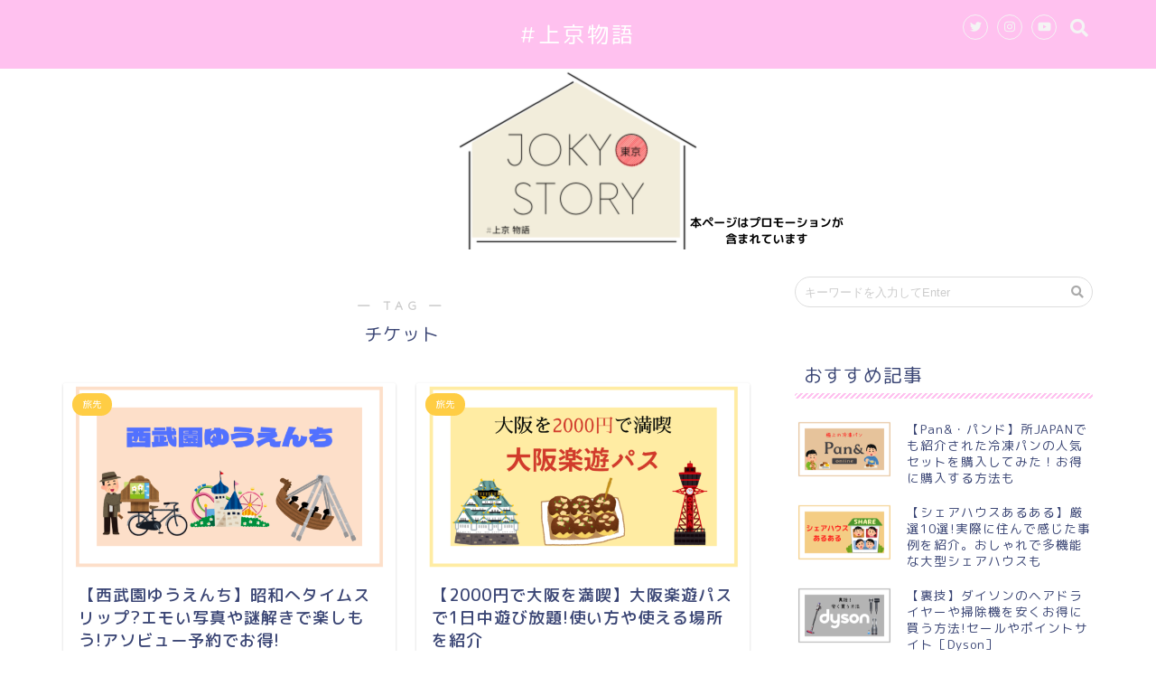

--- FILE ---
content_type: text/html; charset=UTF-8
request_url: https://jokyostory.com/tag/%E3%83%81%E3%82%B1%E3%83%83%E3%83%88
body_size: 17355
content:
<!DOCTYPE html>
<html lang="ja">
<head prefix="og: http://ogp.me/ns# fb: http://ogp.me/ns/fb# article: http://ogp.me/ns/article#">
<meta charset="utf-8">
<meta http-equiv="X-UA-Compatible" content="IE=edge">
<meta name="viewport" content="width=device-width, initial-scale=1">
<!-- ここからOGP -->
<meta property="og:type" content="blog">
<meta property="og:title" content="チケットタグの記事一覧｜#上京物語">
<meta property="og:url" content="https://jokyostory.com/tag/%e3%81%8a%e5%87%ba%e3%81%8b%e3%81%91">
<meta property="og:image" content="https://jokyostory.com/wp-content/uploads/2022/04/IMG-7589.jpg">
<meta property="og:site_name" content="#上京物語">
<meta property="fb:admins" content="">
<meta name="twitter:card" content="summary_large_image">
<meta name="twitter:site" content="@jokyostory">
<!-- ここまでOGP --> 


		<!-- All in One SEO 4.9.3 - aioseo.com -->
		<title>チケット | #上京物語</title>
	<meta name="robots" content="max-image-preview:large" />
	<link rel="canonical" href="https://jokyostory.com/tag/%e3%83%81%e3%82%b1%e3%83%83%e3%83%88" />
	<meta name="generator" content="All in One SEO (AIOSEO) 4.9.3" />
		<script type="application/ld+json" class="aioseo-schema">
			{"@context":"https:\/\/schema.org","@graph":[{"@type":"BreadcrumbList","@id":"https:\/\/jokyostory.com\/tag\/%E3%83%81%E3%82%B1%E3%83%83%E3%83%88#breadcrumblist","itemListElement":[{"@type":"ListItem","@id":"https:\/\/jokyostory.com#listItem","position":1,"name":"\u30db\u30fc\u30e0","item":"https:\/\/jokyostory.com","nextItem":{"@type":"ListItem","@id":"https:\/\/jokyostory.com\/tag\/%e3%83%81%e3%82%b1%e3%83%83%e3%83%88#listItem","name":"\u30c1\u30b1\u30c3\u30c8"}},{"@type":"ListItem","@id":"https:\/\/jokyostory.com\/tag\/%e3%83%81%e3%82%b1%e3%83%83%e3%83%88#listItem","position":2,"name":"\u30c1\u30b1\u30c3\u30c8","previousItem":{"@type":"ListItem","@id":"https:\/\/jokyostory.com#listItem","name":"\u30db\u30fc\u30e0"}}]},{"@type":"CollectionPage","@id":"https:\/\/jokyostory.com\/tag\/%E3%83%81%E3%82%B1%E3%83%83%E3%83%88#collectionpage","url":"https:\/\/jokyostory.com\/tag\/%E3%83%81%E3%82%B1%E3%83%83%E3%83%88","name":"\u30c1\u30b1\u30c3\u30c8 | #\u4e0a\u4eac\u7269\u8a9e","inLanguage":"ja","isPartOf":{"@id":"https:\/\/jokyostory.com\/#website"},"breadcrumb":{"@id":"https:\/\/jokyostory.com\/tag\/%E3%83%81%E3%82%B1%E3%83%83%E3%83%88#breadcrumblist"}},{"@type":"Organization","@id":"https:\/\/jokyostory.com\/#organization","name":"jokyostory","description":"\u6771\u4eac\u3067\u8ce2\u3044LIFESTYLE","url":"https:\/\/jokyostory.com\/","logo":{"@type":"ImageObject","url":"https:\/\/jokyostory.com\/wp-content\/uploads\/2020\/01\/jokyostorylogo.png","@id":"https:\/\/jokyostory.com\/tag\/%E3%83%81%E3%82%B1%E3%83%83%E3%83%88\/#organizationLogo","width":500,"height":500},"image":{"@id":"https:\/\/jokyostory.com\/tag\/%E3%83%81%E3%82%B1%E3%83%83%E3%83%88\/#organizationLogo"},"sameAs":["https:\/\/twitter.com\/jokyostory","https:\/\/www.instagram.com\/jokyostory\/"]},{"@type":"WebSite","@id":"https:\/\/jokyostory.com\/#website","url":"https:\/\/jokyostory.com\/","name":"#\u4e0a\u4eac\u7269\u8a9e","description":"\u6771\u4eac\u3067\u8ce2\u3044LIFESTYLE","inLanguage":"ja","publisher":{"@id":"https:\/\/jokyostory.com\/#organization"}}]}
		</script>
		<!-- All in One SEO -->

<link rel='dns-prefetch' href='//ajax.googleapis.com' />
<link rel='dns-prefetch' href='//cdnjs.cloudflare.com' />
<link rel='dns-prefetch' href='//use.fontawesome.com' />
<link rel="alternate" type="application/rss+xml" title="#上京物語 &raquo; フィード" href="https://jokyostory.com/feed" />
<link rel="alternate" type="application/rss+xml" title="#上京物語 &raquo; コメントフィード" href="https://jokyostory.com/comments/feed" />
<script type="text/javascript" id="wpp-js" src="https://jokyostory.com/wp-content/plugins/wordpress-popular-posts/assets/js/wpp.min.js?ver=7.3.6" data-sampling="0" data-sampling-rate="100" data-api-url="https://jokyostory.com/wp-json/wordpress-popular-posts" data-post-id="0" data-token="253760d8fb" data-lang="0" data-debug="0"></script>
<link rel="alternate" type="application/rss+xml" title="#上京物語 &raquo; チケット タグのフィード" href="https://jokyostory.com/tag/%e3%83%81%e3%82%b1%e3%83%83%e3%83%88/feed" />
<script type="text/javascript">
/* <![CDATA[ */
window._wpemojiSettings = {"baseUrl":"https:\/\/s.w.org\/images\/core\/emoji\/15.0.3\/72x72\/","ext":".png","svgUrl":"https:\/\/s.w.org\/images\/core\/emoji\/15.0.3\/svg\/","svgExt":".svg","source":{"concatemoji":"https:\/\/jokyostory.com\/wp-includes\/js\/wp-emoji-release.min.js?ver=6.6.2"}};
/*! This file is auto-generated */
!function(i,n){var o,s,e;function c(e){try{var t={supportTests:e,timestamp:(new Date).valueOf()};sessionStorage.setItem(o,JSON.stringify(t))}catch(e){}}function p(e,t,n){e.clearRect(0,0,e.canvas.width,e.canvas.height),e.fillText(t,0,0);var t=new Uint32Array(e.getImageData(0,0,e.canvas.width,e.canvas.height).data),r=(e.clearRect(0,0,e.canvas.width,e.canvas.height),e.fillText(n,0,0),new Uint32Array(e.getImageData(0,0,e.canvas.width,e.canvas.height).data));return t.every(function(e,t){return e===r[t]})}function u(e,t,n){switch(t){case"flag":return n(e,"\ud83c\udff3\ufe0f\u200d\u26a7\ufe0f","\ud83c\udff3\ufe0f\u200b\u26a7\ufe0f")?!1:!n(e,"\ud83c\uddfa\ud83c\uddf3","\ud83c\uddfa\u200b\ud83c\uddf3")&&!n(e,"\ud83c\udff4\udb40\udc67\udb40\udc62\udb40\udc65\udb40\udc6e\udb40\udc67\udb40\udc7f","\ud83c\udff4\u200b\udb40\udc67\u200b\udb40\udc62\u200b\udb40\udc65\u200b\udb40\udc6e\u200b\udb40\udc67\u200b\udb40\udc7f");case"emoji":return!n(e,"\ud83d\udc26\u200d\u2b1b","\ud83d\udc26\u200b\u2b1b")}return!1}function f(e,t,n){var r="undefined"!=typeof WorkerGlobalScope&&self instanceof WorkerGlobalScope?new OffscreenCanvas(300,150):i.createElement("canvas"),a=r.getContext("2d",{willReadFrequently:!0}),o=(a.textBaseline="top",a.font="600 32px Arial",{});return e.forEach(function(e){o[e]=t(a,e,n)}),o}function t(e){var t=i.createElement("script");t.src=e,t.defer=!0,i.head.appendChild(t)}"undefined"!=typeof Promise&&(o="wpEmojiSettingsSupports",s=["flag","emoji"],n.supports={everything:!0,everythingExceptFlag:!0},e=new Promise(function(e){i.addEventListener("DOMContentLoaded",e,{once:!0})}),new Promise(function(t){var n=function(){try{var e=JSON.parse(sessionStorage.getItem(o));if("object"==typeof e&&"number"==typeof e.timestamp&&(new Date).valueOf()<e.timestamp+604800&&"object"==typeof e.supportTests)return e.supportTests}catch(e){}return null}();if(!n){if("undefined"!=typeof Worker&&"undefined"!=typeof OffscreenCanvas&&"undefined"!=typeof URL&&URL.createObjectURL&&"undefined"!=typeof Blob)try{var e="postMessage("+f.toString()+"("+[JSON.stringify(s),u.toString(),p.toString()].join(",")+"));",r=new Blob([e],{type:"text/javascript"}),a=new Worker(URL.createObjectURL(r),{name:"wpTestEmojiSupports"});return void(a.onmessage=function(e){c(n=e.data),a.terminate(),t(n)})}catch(e){}c(n=f(s,u,p))}t(n)}).then(function(e){for(var t in e)n.supports[t]=e[t],n.supports.everything=n.supports.everything&&n.supports[t],"flag"!==t&&(n.supports.everythingExceptFlag=n.supports.everythingExceptFlag&&n.supports[t]);n.supports.everythingExceptFlag=n.supports.everythingExceptFlag&&!n.supports.flag,n.DOMReady=!1,n.readyCallback=function(){n.DOMReady=!0}}).then(function(){return e}).then(function(){var e;n.supports.everything||(n.readyCallback(),(e=n.source||{}).concatemoji?t(e.concatemoji):e.wpemoji&&e.twemoji&&(t(e.twemoji),t(e.wpemoji)))}))}((window,document),window._wpemojiSettings);
/* ]]> */
</script>
<style id='wp-emoji-styles-inline-css' type='text/css'>

	img.wp-smiley, img.emoji {
		display: inline !important;
		border: none !important;
		box-shadow: none !important;
		height: 1em !important;
		width: 1em !important;
		margin: 0 0.07em !important;
		vertical-align: -0.1em !important;
		background: none !important;
		padding: 0 !important;
	}
</style>
<link rel='stylesheet' id='wp-block-library-css' href='https://jokyostory.com/wp-includes/css/dist/block-library/style.min.css?ver=6.6.2' type='text/css' media='all' />
<style id='rinkerg-gutenberg-rinker-style-inline-css' type='text/css'>
.wp-block-create-block-block{background-color:#21759b;color:#fff;padding:2px}

</style>
<link rel='stylesheet' id='aioseo/css/src/vue/standalone/blocks/table-of-contents/global.scss-css' href='https://jokyostory.com/wp-content/plugins/all-in-one-seo-pack/dist/Lite/assets/css/table-of-contents/global.e90f6d47.css?ver=4.9.3' type='text/css' media='all' />
<style id='classic-theme-styles-inline-css' type='text/css'>
/*! This file is auto-generated */
.wp-block-button__link{color:#fff;background-color:#32373c;border-radius:9999px;box-shadow:none;text-decoration:none;padding:calc(.667em + 2px) calc(1.333em + 2px);font-size:1.125em}.wp-block-file__button{background:#32373c;color:#fff;text-decoration:none}
</style>
<style id='global-styles-inline-css' type='text/css'>
:root{--wp--preset--aspect-ratio--square: 1;--wp--preset--aspect-ratio--4-3: 4/3;--wp--preset--aspect-ratio--3-4: 3/4;--wp--preset--aspect-ratio--3-2: 3/2;--wp--preset--aspect-ratio--2-3: 2/3;--wp--preset--aspect-ratio--16-9: 16/9;--wp--preset--aspect-ratio--9-16: 9/16;--wp--preset--color--black: #000000;--wp--preset--color--cyan-bluish-gray: #abb8c3;--wp--preset--color--white: #ffffff;--wp--preset--color--pale-pink: #f78da7;--wp--preset--color--vivid-red: #cf2e2e;--wp--preset--color--luminous-vivid-orange: #ff6900;--wp--preset--color--luminous-vivid-amber: #fcb900;--wp--preset--color--light-green-cyan: #7bdcb5;--wp--preset--color--vivid-green-cyan: #00d084;--wp--preset--color--pale-cyan-blue: #8ed1fc;--wp--preset--color--vivid-cyan-blue: #0693e3;--wp--preset--color--vivid-purple: #9b51e0;--wp--preset--gradient--vivid-cyan-blue-to-vivid-purple: linear-gradient(135deg,rgba(6,147,227,1) 0%,rgb(155,81,224) 100%);--wp--preset--gradient--light-green-cyan-to-vivid-green-cyan: linear-gradient(135deg,rgb(122,220,180) 0%,rgb(0,208,130) 100%);--wp--preset--gradient--luminous-vivid-amber-to-luminous-vivid-orange: linear-gradient(135deg,rgba(252,185,0,1) 0%,rgba(255,105,0,1) 100%);--wp--preset--gradient--luminous-vivid-orange-to-vivid-red: linear-gradient(135deg,rgba(255,105,0,1) 0%,rgb(207,46,46) 100%);--wp--preset--gradient--very-light-gray-to-cyan-bluish-gray: linear-gradient(135deg,rgb(238,238,238) 0%,rgb(169,184,195) 100%);--wp--preset--gradient--cool-to-warm-spectrum: linear-gradient(135deg,rgb(74,234,220) 0%,rgb(151,120,209) 20%,rgb(207,42,186) 40%,rgb(238,44,130) 60%,rgb(251,105,98) 80%,rgb(254,248,76) 100%);--wp--preset--gradient--blush-light-purple: linear-gradient(135deg,rgb(255,206,236) 0%,rgb(152,150,240) 100%);--wp--preset--gradient--blush-bordeaux: linear-gradient(135deg,rgb(254,205,165) 0%,rgb(254,45,45) 50%,rgb(107,0,62) 100%);--wp--preset--gradient--luminous-dusk: linear-gradient(135deg,rgb(255,203,112) 0%,rgb(199,81,192) 50%,rgb(65,88,208) 100%);--wp--preset--gradient--pale-ocean: linear-gradient(135deg,rgb(255,245,203) 0%,rgb(182,227,212) 50%,rgb(51,167,181) 100%);--wp--preset--gradient--electric-grass: linear-gradient(135deg,rgb(202,248,128) 0%,rgb(113,206,126) 100%);--wp--preset--gradient--midnight: linear-gradient(135deg,rgb(2,3,129) 0%,rgb(40,116,252) 100%);--wp--preset--font-size--small: 13px;--wp--preset--font-size--medium: 20px;--wp--preset--font-size--large: 36px;--wp--preset--font-size--x-large: 42px;--wp--preset--spacing--20: 0.44rem;--wp--preset--spacing--30: 0.67rem;--wp--preset--spacing--40: 1rem;--wp--preset--spacing--50: 1.5rem;--wp--preset--spacing--60: 2.25rem;--wp--preset--spacing--70: 3.38rem;--wp--preset--spacing--80: 5.06rem;--wp--preset--shadow--natural: 6px 6px 9px rgba(0, 0, 0, 0.2);--wp--preset--shadow--deep: 12px 12px 50px rgba(0, 0, 0, 0.4);--wp--preset--shadow--sharp: 6px 6px 0px rgba(0, 0, 0, 0.2);--wp--preset--shadow--outlined: 6px 6px 0px -3px rgba(255, 255, 255, 1), 6px 6px rgba(0, 0, 0, 1);--wp--preset--shadow--crisp: 6px 6px 0px rgba(0, 0, 0, 1);}:where(.is-layout-flex){gap: 0.5em;}:where(.is-layout-grid){gap: 0.5em;}body .is-layout-flex{display: flex;}.is-layout-flex{flex-wrap: wrap;align-items: center;}.is-layout-flex > :is(*, div){margin: 0;}body .is-layout-grid{display: grid;}.is-layout-grid > :is(*, div){margin: 0;}:where(.wp-block-columns.is-layout-flex){gap: 2em;}:where(.wp-block-columns.is-layout-grid){gap: 2em;}:where(.wp-block-post-template.is-layout-flex){gap: 1.25em;}:where(.wp-block-post-template.is-layout-grid){gap: 1.25em;}.has-black-color{color: var(--wp--preset--color--black) !important;}.has-cyan-bluish-gray-color{color: var(--wp--preset--color--cyan-bluish-gray) !important;}.has-white-color{color: var(--wp--preset--color--white) !important;}.has-pale-pink-color{color: var(--wp--preset--color--pale-pink) !important;}.has-vivid-red-color{color: var(--wp--preset--color--vivid-red) !important;}.has-luminous-vivid-orange-color{color: var(--wp--preset--color--luminous-vivid-orange) !important;}.has-luminous-vivid-amber-color{color: var(--wp--preset--color--luminous-vivid-amber) !important;}.has-light-green-cyan-color{color: var(--wp--preset--color--light-green-cyan) !important;}.has-vivid-green-cyan-color{color: var(--wp--preset--color--vivid-green-cyan) !important;}.has-pale-cyan-blue-color{color: var(--wp--preset--color--pale-cyan-blue) !important;}.has-vivid-cyan-blue-color{color: var(--wp--preset--color--vivid-cyan-blue) !important;}.has-vivid-purple-color{color: var(--wp--preset--color--vivid-purple) !important;}.has-black-background-color{background-color: var(--wp--preset--color--black) !important;}.has-cyan-bluish-gray-background-color{background-color: var(--wp--preset--color--cyan-bluish-gray) !important;}.has-white-background-color{background-color: var(--wp--preset--color--white) !important;}.has-pale-pink-background-color{background-color: var(--wp--preset--color--pale-pink) !important;}.has-vivid-red-background-color{background-color: var(--wp--preset--color--vivid-red) !important;}.has-luminous-vivid-orange-background-color{background-color: var(--wp--preset--color--luminous-vivid-orange) !important;}.has-luminous-vivid-amber-background-color{background-color: var(--wp--preset--color--luminous-vivid-amber) !important;}.has-light-green-cyan-background-color{background-color: var(--wp--preset--color--light-green-cyan) !important;}.has-vivid-green-cyan-background-color{background-color: var(--wp--preset--color--vivid-green-cyan) !important;}.has-pale-cyan-blue-background-color{background-color: var(--wp--preset--color--pale-cyan-blue) !important;}.has-vivid-cyan-blue-background-color{background-color: var(--wp--preset--color--vivid-cyan-blue) !important;}.has-vivid-purple-background-color{background-color: var(--wp--preset--color--vivid-purple) !important;}.has-black-border-color{border-color: var(--wp--preset--color--black) !important;}.has-cyan-bluish-gray-border-color{border-color: var(--wp--preset--color--cyan-bluish-gray) !important;}.has-white-border-color{border-color: var(--wp--preset--color--white) !important;}.has-pale-pink-border-color{border-color: var(--wp--preset--color--pale-pink) !important;}.has-vivid-red-border-color{border-color: var(--wp--preset--color--vivid-red) !important;}.has-luminous-vivid-orange-border-color{border-color: var(--wp--preset--color--luminous-vivid-orange) !important;}.has-luminous-vivid-amber-border-color{border-color: var(--wp--preset--color--luminous-vivid-amber) !important;}.has-light-green-cyan-border-color{border-color: var(--wp--preset--color--light-green-cyan) !important;}.has-vivid-green-cyan-border-color{border-color: var(--wp--preset--color--vivid-green-cyan) !important;}.has-pale-cyan-blue-border-color{border-color: var(--wp--preset--color--pale-cyan-blue) !important;}.has-vivid-cyan-blue-border-color{border-color: var(--wp--preset--color--vivid-cyan-blue) !important;}.has-vivid-purple-border-color{border-color: var(--wp--preset--color--vivid-purple) !important;}.has-vivid-cyan-blue-to-vivid-purple-gradient-background{background: var(--wp--preset--gradient--vivid-cyan-blue-to-vivid-purple) !important;}.has-light-green-cyan-to-vivid-green-cyan-gradient-background{background: var(--wp--preset--gradient--light-green-cyan-to-vivid-green-cyan) !important;}.has-luminous-vivid-amber-to-luminous-vivid-orange-gradient-background{background: var(--wp--preset--gradient--luminous-vivid-amber-to-luminous-vivid-orange) !important;}.has-luminous-vivid-orange-to-vivid-red-gradient-background{background: var(--wp--preset--gradient--luminous-vivid-orange-to-vivid-red) !important;}.has-very-light-gray-to-cyan-bluish-gray-gradient-background{background: var(--wp--preset--gradient--very-light-gray-to-cyan-bluish-gray) !important;}.has-cool-to-warm-spectrum-gradient-background{background: var(--wp--preset--gradient--cool-to-warm-spectrum) !important;}.has-blush-light-purple-gradient-background{background: var(--wp--preset--gradient--blush-light-purple) !important;}.has-blush-bordeaux-gradient-background{background: var(--wp--preset--gradient--blush-bordeaux) !important;}.has-luminous-dusk-gradient-background{background: var(--wp--preset--gradient--luminous-dusk) !important;}.has-pale-ocean-gradient-background{background: var(--wp--preset--gradient--pale-ocean) !important;}.has-electric-grass-gradient-background{background: var(--wp--preset--gradient--electric-grass) !important;}.has-midnight-gradient-background{background: var(--wp--preset--gradient--midnight) !important;}.has-small-font-size{font-size: var(--wp--preset--font-size--small) !important;}.has-medium-font-size{font-size: var(--wp--preset--font-size--medium) !important;}.has-large-font-size{font-size: var(--wp--preset--font-size--large) !important;}.has-x-large-font-size{font-size: var(--wp--preset--font-size--x-large) !important;}
:where(.wp-block-post-template.is-layout-flex){gap: 1.25em;}:where(.wp-block-post-template.is-layout-grid){gap: 1.25em;}
:where(.wp-block-columns.is-layout-flex){gap: 2em;}:where(.wp-block-columns.is-layout-grid){gap: 2em;}
:root :where(.wp-block-pullquote){font-size: 1.5em;line-height: 1.6;}
</style>
<link rel='stylesheet' id='contact-form-7-css' href='https://jokyostory.com/wp-content/plugins/contact-form-7/includes/css/styles.css?ver=6.0.6' type='text/css' media='all' />
<link rel='stylesheet' id='toc-screen-css' href='https://jokyostory.com/wp-content/plugins/table-of-contents-plus/screen.min.css?ver=2411.1' type='text/css' media='all' />
<link rel='stylesheet' id='wordpress-popular-posts-css-css' href='https://jokyostory.com/wp-content/plugins/wordpress-popular-posts/assets/css/wpp.css?ver=7.3.6' type='text/css' media='all' />
<link rel='stylesheet' id='yyi_rinker_stylesheet-css' href='https://jokyostory.com/wp-content/plugins/yyi-rinker/css/style.css?v=1.11.1&#038;ver=6.6.2' type='text/css' media='all' />
<link rel='stylesheet' id='parent-style-css' href='https://jokyostory.com/wp-content/themes/jin/style.css?ver=6.6.2' type='text/css' media='all' />
<link rel='stylesheet' id='theme-style-css' href='https://jokyostory.com/wp-content/themes/jin-child/style.css?ver=6.6.2' type='text/css' media='all' />
<link rel='stylesheet' id='fontawesome-style-css' href='https://use.fontawesome.com/releases/v5.1.0/css/all.css?ver=6.6.2' type='text/css' media='all' />
<link rel='stylesheet' id='swiper-style-css' href='https://cdnjs.cloudflare.com/ajax/libs/Swiper/4.0.7/css/swiper.min.css?ver=6.6.2' type='text/css' media='all' />
<link rel="https://api.w.org/" href="https://jokyostory.com/wp-json/" /><link rel="alternate" title="JSON" type="application/json" href="https://jokyostory.com/wp-json/wp/v2/tags/231" />            <style id="wpp-loading-animation-styles">@-webkit-keyframes bgslide{from{background-position-x:0}to{background-position-x:-200%}}@keyframes bgslide{from{background-position-x:0}to{background-position-x:-200%}}.wpp-widget-block-placeholder,.wpp-shortcode-placeholder{margin:0 auto;width:60px;height:3px;background:#dd3737;background:linear-gradient(90deg,#dd3737 0%,#571313 10%,#dd3737 100%);background-size:200% auto;border-radius:3px;-webkit-animation:bgslide 1s infinite linear;animation:bgslide 1s infinite linear}</style>
            <script type="text/javascript" language="javascript">
    var vc_pid = "886336559";
</script><script type="text/javascript" src="//aml.valuecommerce.com/vcdal.js" async></script><style>
.yyi-rinker-images {
    display: flex;
    justify-content: center;
    align-items: center;
    position: relative;

}
div.yyi-rinker-image img.yyi-rinker-main-img.hidden {
    display: none;
}

.yyi-rinker-images-arrow {
    cursor: pointer;
    position: absolute;
    top: 50%;
    display: block;
    margin-top: -11px;
    opacity: 0.6;
    width: 22px;
}

.yyi-rinker-images-arrow-left{
    left: -10px;
}
.yyi-rinker-images-arrow-right{
    right: -10px;
}

.yyi-rinker-images-arrow-left.hidden {
    display: none;
}

.yyi-rinker-images-arrow-right.hidden {
    display: none;
}
div.yyi-rinker-contents.yyi-rinker-design-tate  div.yyi-rinker-box{
    flex-direction: column;
}

div.yyi-rinker-contents.yyi-rinker-design-slim div.yyi-rinker-box .yyi-rinker-links {
    flex-direction: column;
}

div.yyi-rinker-contents.yyi-rinker-design-slim div.yyi-rinker-info {
    width: 100%;
}

div.yyi-rinker-contents.yyi-rinker-design-slim .yyi-rinker-title {
    text-align: center;
}

div.yyi-rinker-contents.yyi-rinker-design-slim .yyi-rinker-links {
    text-align: center;
}
div.yyi-rinker-contents.yyi-rinker-design-slim .yyi-rinker-image {
    margin: auto;
}

div.yyi-rinker-contents.yyi-rinker-design-slim div.yyi-rinker-info ul.yyi-rinker-links li {
	align-self: stretch;
}
div.yyi-rinker-contents.yyi-rinker-design-slim div.yyi-rinker-box div.yyi-rinker-info {
	padding: 0;
}
div.yyi-rinker-contents.yyi-rinker-design-slim div.yyi-rinker-box {
	flex-direction: column;
	padding: 14px 5px 0;
}

.yyi-rinker-design-slim div.yyi-rinker-box div.yyi-rinker-info {
	text-align: center;
}

.yyi-rinker-design-slim div.price-box span.price {
	display: block;
}

div.yyi-rinker-contents.yyi-rinker-design-slim div.yyi-rinker-info div.yyi-rinker-title a{
	font-size:16px;
}

div.yyi-rinker-contents.yyi-rinker-design-slim ul.yyi-rinker-links li.amazonkindlelink:before,  div.yyi-rinker-contents.yyi-rinker-design-slim ul.yyi-rinker-links li.amazonlink:before,  div.yyi-rinker-contents.yyi-rinker-design-slim ul.yyi-rinker-links li.rakutenlink:before, div.yyi-rinker-contents.yyi-rinker-design-slim ul.yyi-rinker-links li.yahoolink:before, div.yyi-rinker-contents.yyi-rinker-design-slim ul.yyi-rinker-links li.mercarilink:before {
	font-size:12px;
}

div.yyi-rinker-contents.yyi-rinker-design-slim ul.yyi-rinker-links li a {
	font-size: 13px;
}
.entry-content ul.yyi-rinker-links li {
	padding: 0;
}

div.yyi-rinker-contents .yyi-rinker-attention.attention_desing_right_ribbon {
    width: 89px;
    height: 91px;
    position: absolute;
    top: -1px;
    right: -1px;
    left: auto;
    overflow: hidden;
}

div.yyi-rinker-contents .yyi-rinker-attention.attention_desing_right_ribbon span {
    display: inline-block;
    width: 146px;
    position: absolute;
    padding: 4px 0;
    left: -13px;
    top: 12px;
    text-align: center;
    font-size: 12px;
    line-height: 24px;
    -webkit-transform: rotate(45deg);
    transform: rotate(45deg);
    box-shadow: 0 1px 3px rgba(0, 0, 0, 0.2);
}

div.yyi-rinker-contents .yyi-rinker-attention.attention_desing_right_ribbon {
    background: none;
}
.yyi-rinker-attention.attention_desing_right_ribbon .yyi-rinker-attention-after,
.yyi-rinker-attention.attention_desing_right_ribbon .yyi-rinker-attention-before{
display:none;
}
div.yyi-rinker-use-right_ribbon div.yyi-rinker-title {
    margin-right: 2rem;
}

				</style>	<style type="text/css">
		#wrapper{
						background-color: #fff;
						background-image: url();
		}
		.related-entry-headline-text span:before,
		#comment-title span:before,
		#reply-title span:before{
			background-color: #ffc1ef;
			border-color: #ffc1ef!important;
		}
		footer,
		#breadcrumb:after,
		#page-top a{	
			background-color: #ffc1ef;
		}
		.footer-inner a,
		#copyright,
		#copyright-center{
			border-color: #fff!important;
			color: #fff!important;
		}
		#footer-widget-area
		{
			border-color: #fff!important;
		}
		.page-top-footer a{
			color: #ffc1ef!important;
		}
				#breadcrumb ul li,
		#breadcrumb ul li a{
			color: #ffc1ef!important;
		}
		
		body,
		a,
		a:link,
		a:visited{
			color: #3b4675;
		}
		a:hover{
			color: #008db7;
		}
				.widget_nav_menu ul > li > a:before,
		.widget_categories ul > li > a:before,
		.widget_archive form:after,
		.widget_categories form:after,
		.widget_nav_menu ul > li > ul.sub-menu > li > a:before,
		.widget_categories ul > li > .children > li > a:before,
		.widget_nav_menu ul > li > ul.sub-menu > li > ul.sub-menu li > a:before,
		.widget_categories ul > li > .children > li > .children li > a:before{
			color: #ffc1ef;
		}
		footer .footer-widget,
		footer .footer-widget a,
		footer .footer-widget ul li,
		.footer-widget.widget_nav_menu ul > li > a:before,
		.footer-widget.widget_categories ul > li > a:before{
			color: #fff!important;
			border-color: #fff!important;
		}
		footer .footer-widget .widgettitle{
			color: #fff!important;
			border-color: #ffcd44!important;
		}
		footer .widget_nav_menu ul .children .children li a:before,
		footer .widget_categories ul .children .children li a:before{
			background-color: #fff!important;
		}
		#drawernav a:hover,
		.post-list-title,
		#prev-next p,
		#toc_container .toc_list li a{
			color: #3b4675!important;
		}
		#header-box{
			background-color: #ffc1ef;
		}
		.pickup-contents:before{
			background-color: #ffc1ef!important;
		}
		.main-image-text{
			color: #555;
		}
		.main-image-text-sub{
			color: #555;
		}
		
						#site-info{
			padding-top: 20px!important;
			padding-bottom: 20px!important;
		}
				
		#site-info span a{
			color: #ffffff!important;
		}
		
				#headmenu .headsns .line a svg{
			fill: #f4f4f4!important;
		}
		#headmenu .headsns a,
		#headmenu{
			color: #f4f4f4!important;
			border-color:#f4f4f4!important;
		}
						.profile-follow .line-sns a svg{
			fill: #ffc1ef!important;
		}
		.profile-follow .line-sns a:hover svg{
			fill: #ffcd44!important;
		}
		.profile-follow a{
			color: #ffc1ef!important;
			border-color:#ffc1ef!important;
		}
		.profile-follow a:hover,
		#headmenu .headsns a:hover{
			color:#ffcd44!important;
			border-color:#ffcd44!important;
		}
				.search-box:hover{
			color:#ffcd44!important;
			border-color:#ffcd44!important;
		}
				#header #headmenu .headsns .line a:hover svg{
			fill:#ffcd44!important;
		}
		.cps-icon-bar,
		#navtoggle:checked + .sp-menu-open .cps-icon-bar{
			background-color: #ffffff;
		}
		#nav-container{
			background-color: #fff;
		}
		#drawernav ul.menu-box > li > a,
		#drawernav2 ul.menu-box > li > a,
		#drawernav3 ul.menu-box > li > a,
		#drawernav4 ul.menu-box > li > a,
		#drawernav5 ul.menu-box > li > a,
		#drawernav ul.menu-box > li.menu-item-has-children:after,
		#drawernav2 ul.menu-box > li.menu-item-has-children:after,
		#drawernav3 ul.menu-box > li.menu-item-has-children:after,
		#drawernav4 ul.menu-box > li.menu-item-has-children:after,
		#drawernav5 ul.menu-box > li.menu-item-has-children:after{
			color: #f4f4f4!important;
		}
		#drawernav ul.menu-box li a,
		#drawernav2 ul.menu-box li a,
		#drawernav3 ul.menu-box li a,
		#drawernav4 ul.menu-box li a,
		#drawernav5 ul.menu-box li a{
			font-size: 14px!important;
		}
		#drawernav3 ul.menu-box > li{
			color: #3b4675!important;
		}
		#drawernav4 .menu-box > .menu-item > a:after,
		#drawernav3 .menu-box > .menu-item > a:after,
		#drawernav .menu-box > .menu-item > a:after{
			background-color: #f4f4f4!important;
		}
		#drawernav2 .menu-box > .menu-item:hover,
		#drawernav5 .menu-box > .menu-item:hover{
			border-top-color: #ffc1ef!important;
		}
				.cps-info-bar a{
			background-color: #ffcd44!important;
		}
				@media (min-width: 768px) {
			.post-list-mag .post-list-item:not(:nth-child(2n)){
				margin-right: 2.6%;
			}
		}
				@media (min-width: 768px) {
			#tab-1:checked ~ .tabBtn-mag li [for="tab-1"]:after,
			#tab-2:checked ~ .tabBtn-mag li [for="tab-2"]:after,
			#tab-3:checked ~ .tabBtn-mag li [for="tab-3"]:after,
			#tab-4:checked ~ .tabBtn-mag li [for="tab-4"]:after{
				border-top-color: #ffc1ef!important;
			}
			.tabBtn-mag label{
				border-bottom-color: #ffc1ef!important;
			}
		}
		#tab-1:checked ~ .tabBtn-mag li [for="tab-1"],
		#tab-2:checked ~ .tabBtn-mag li [for="tab-2"],
		#tab-3:checked ~ .tabBtn-mag li [for="tab-3"],
		#tab-4:checked ~ .tabBtn-mag li [for="tab-4"],
		#prev-next a.next:after,
		#prev-next a.prev:after{
			
			background-color: #ffc1ef!important;
		}
		

		.swiper-slide .post-list-cat,
		.post-list-mag .post-list-cat,
		.post-list-mag3col .post-list-cat,
		.post-list-mag-sp1col .post-list-cat,
		.swiper-pagination-bullet-active,
		.pickup-cat,
		.post-list .post-list-cat,
		.more-cat-button a:hover span:before,
		#breadcrumb .bcHome a:hover span:before,
		.popular-item:nth-child(1) .pop-num,
		.popular-item:nth-child(2) .pop-num,
		.popular-item:nth-child(3) .pop-num{
			background-color: #ffcd44!important;
		}
		.sidebar-btn a,
		.profile-sns-menu{
			background-color: #ffcd44!important;
		}
		.sp-sns-menu a,
		.pickup-contents-box a:hover .pickup-title{
			border-color: #ffc1ef!important;
			color: #ffc1ef!important;
		}
				.pro-line svg{
			fill: #ffc1ef!important;
		}
		.cps-post-cat a,
		.meta-cat,
		.popular-cat{
			background-color: #ffcd44!important;
			border-color: #ffcd44!important;
		}
		.tagicon,
		.tag-box a,
		#toc_container .toc_list > li,
		#toc_container .toc_title{
			color: #ffc1ef!important;
		}
		.tag-box a,
		#toc_container:before{
			border-color: #ffc1ef!important;
		}
		.cps-post-cat a:hover{
			color: #008db7!important;
		}
		.pagination li:not([class*="current"]) a:hover,
		.widget_tag_cloud a:hover{
			background-color: #ffc1ef!important;
		}
		.pagination li:not([class*="current"]) a:hover{
			opacity: 0.5!important;
		}
		.pagination li.current a{
			background-color: #ffc1ef!important;
			border-color: #ffc1ef!important;
		}
		.nextpage a:hover span {
			color: #ffc1ef!important;
			border-color: #ffc1ef!important;
		}
		.cta-content:before{
			background-color: #6FBFCA!important;
		}
		.cta-text,
		.info-title{
			color: #fff!important;
		}
		#footer-widget-area.footer_style1 .widgettitle{
			border-color: #ffcd44!important;
		}
		.sidebar_style1 .widgettitle,
		.sidebar_style5 .widgettitle{
			border-color: #ffc1ef!important;
		}
		.sidebar_style2 .widgettitle,
		.sidebar_style4 .widgettitle,
		.sidebar_style6 .widgettitle{
			background-color: #ffc1ef!important;
		}
		
		.tn-logo-size{
			font-size: 180%!important;
		}
		.tn-logo-size img{
			width: 180%!important;
		}
		.sp-logo-size{
			font-size: 100%!important;
		}
		.sp-logo-size img{
			width: 100%!important;
		}
				.cps-post-main ul > li:before,
		.cps-post-main ol > li:before{
			background-color: #ffcd44!important;
		}
		.profile-card .profile-title{
			background-color: #ffc1ef!important;
		}
		.profile-card{
			border-color: #ffc1ef!important;
		}
		.cps-post-main a{
			color:#008db7;
		}
		.cps-post-main .marker{
			background: -webkit-linear-gradient( transparent 60%, #ffcedb 0% ) ;
			background: linear-gradient( transparent 60%, #ffcedb 0% ) ;
		}
		.cps-post-main .marker2{
			background: -webkit-linear-gradient( transparent 60%, #a9eaf2 0% ) ;
			background: linear-gradient( transparent 60%, #a9eaf2 0% ) ;
		}
		
		
		.simple-box1{
			border-color:#ef9b9b!important;
		}
		.simple-box2{
			border-color:#f2bf7d!important;
		}
		.simple-box3{
			border-color:#b5e28a!important;
		}
		.simple-box4{
			border-color:#7badd8!important;
		}
		.simple-box4:before{
			background-color: #7badd8;
		}
		.simple-box5{
			border-color:#e896c7!important;
		}
		.simple-box5:before{
			background-color: #e896c7;
		}
		.simple-box6{
			background-color:#fffdef!important;
		}
		.simple-box7{
			border-color:#def1f9!important;
		}
		.simple-box7:before{
			background-color:#def1f9!important;
		}
		.simple-box8{
			border-color:#96ddc1!important;
		}
		.simple-box8:before{
			background-color:#96ddc1!important;
		}
		.simple-box9:before{
			background-color:#e1c0e8!important;
		}
		.simple-box9:after{
			border-color:#e1c0e8 #e1c0e8 #fff #fff!important;
		}
		
		.kaisetsu-box1:before,
		.kaisetsu-box1-title{
			background-color:#ffb49e!important;
		}
		.kaisetsu-box2{
			border-color:#89c2f4!important;
		}
		.kaisetsu-box2-title{
			background-color:#89c2f4!important;
		}
		.kaisetsu-box4{
			border-color:#ea91a9!important;
		}
		.kaisetsu-box4-title{
			background-color:#ea91a9!important;
		}
		.kaisetsu-box5:before{
			background-color:#57b3ba!important;
		}
		.kaisetsu-box5-title{
			background-color:#57b3ba!important;
		}
		
		.concept-box1{
			border-color:#85db8f!important;
		}
		.concept-box1:after{
			background-color:#85db8f!important;
		}
		.concept-box1:before{
			content:"ポイント"!important;
			color:#85db8f!important;
		}
		.concept-box2{
			border-color:#f7cf6a!important;
		}
		.concept-box2:after{
			background-color:#f7cf6a!important;
		}
		.concept-box2:before{
			content:"注意点"!important;
			color:#f7cf6a!important;
		}
		.concept-box3{
			border-color:#86cee8!important;
		}
		.concept-box3:after{
			background-color:#86cee8!important;
		}
		.concept-box3:before{
			content:"良い点"!important;
			color:#86cee8!important;
		}
		.concept-box4{
			border-color:#ed8989!important;
		}
		.concept-box4:after{
			background-color:#ed8989!important;
		}
		.concept-box4:before{
			content:"悪い点"!important;
			color:#ed8989!important;
		}
		.concept-box5{
			border-color:#9e9e9e!important;
		}
		.concept-box5:after{
			background-color:#9e9e9e!important;
		}
		.concept-box5:before{
			content:"参考"!important;
			color:#9e9e9e!important;
		}
		.concept-box6{
			border-color:#8eaced!important;
		}
		.concept-box6:after{
			background-color:#8eaced!important;
		}
		.concept-box6:before{
			content:"メモ"!important;
			color:#8eaced!important;
		}
		
		.innerlink-box1,
		.blog-card{
			border-color:#73bc9b!important;
		}
		.innerlink-box1-title{
			background-color:#73bc9b!important;
			border-color:#73bc9b!important;
		}
		.innerlink-box1:before,
		.blog-card-hl-box{
			background-color:#73bc9b!important;
		}
		
		.color-button01 a,
		.color-button01 a:hover,
		.color-button01:before{
			background-color: #008db7!important;
		}
		.top-image-btn-color a,
		.top-image-btn-color a:hover,
		.top-image-btn-color:before{
			background-color: #ffcd44!important;
		}
		.color-button02 a,
		.color-button02 a:hover,
		.color-button02:before{
			background-color: #d9333f!important;
		}
		
		.color-button01-big a,
		.color-button01-big a:hover,
		.color-button01-big:before{
			background-color: #3296d1!important;
		}
		.color-button01-big a,
		.color-button01-big:before{
			border-radius: 5px!important;
		}
		.color-button01-big a{
			padding-top: 20px!important;
			padding-bottom: 20px!important;
		}
		
		.color-button02-big a,
		.color-button02-big a:hover,
		.color-button02-big:before{
			background-color: #83d159!important;
		}
		.color-button02-big a,
		.color-button02-big:before{
			border-radius: 5px!important;
		}
		.color-button02-big a{
			padding-top: 20px!important;
			padding-bottom: 20px!important;
		}
				.color-button01-big{
			width: 75%!important;
		}
		.color-button02-big{
			width: 75%!important;
		}
				
		
					.top-image-btn-color:before,
			.color-button01:before,
			.color-button02:before,
			.color-button01-big:before,
			.color-button02-big:before{
				bottom: -1px;
				left: -1px;
				width: 100%;
				height: 100%;
				border-radius: 6px;
				box-shadow: 0px 1px 5px 0px rgba(0, 0, 0, 0.25);
				-webkit-transition: all .4s;
				transition: all .4s;
			}
			.top-image-btn-color a:hover,
			.color-button01 a:hover,
			.color-button02 a:hover,
			.color-button01-big a:hover,
			.color-button02-big a:hover{
				-webkit-transform: translateY(2px);
				transform: translateY(2px);
				-webkit-filter: brightness(0.95);
				 filter: brightness(0.95);
			}
			.top-image-btn-color:hover:before,
			.color-button01:hover:before,
			.color-button02:hover:before,
			.color-button01-big:hover:before,
			.color-button02-big:hover:before{
				-webkit-transform: translateY(2px);
				transform: translateY(2px);
				box-shadow: none!important;
			}
				
		.h2-style01 h2,
		.h2-style02 h2:before,
		.h2-style03 h2,
		.h2-style04 h2:before,
		.h2-style05 h2,
		.h2-style07 h2:before,
		.h2-style07 h2:after,
		.h3-style03 h3:before,
		.h3-style02 h3:before,
		.h3-style05 h3:before,
		.h3-style07 h3:before,
		.h2-style08 h2:after,
		.h2-style10 h2:before,
		.h2-style10 h2:after,
		.h3-style02 h3:after,
		.h4-style02 h4:before{
			background-color: #ffc1ef!important;
		}
		.h3-style01 h3,
		.h3-style04 h3,
		.h3-style05 h3,
		.h3-style06 h3,
		.h4-style01 h4,
		.h2-style02 h2,
		.h2-style08 h2,
		.h2-style08 h2:before,
		.h2-style09 h2,
		.h4-style03 h4{
			border-color: #ffc1ef!important;
		}
		.h2-style05 h2:before{
			border-top-color: #ffc1ef!important;
		}
		.h2-style06 h2:before,
		.sidebar_style3 .widgettitle:after{
			background-image: linear-gradient(
				-45deg,
				transparent 25%,
				#ffc1ef 25%,
				#ffc1ef 50%,
				transparent 50%,
				transparent 75%,
				#ffc1ef 75%,
				#ffc1ef			);
		}
				
		@media all and (-ms-high-contrast:none){
			*::-ms-backdrop, .color-button01:before,
			.color-button02:before,
			.color-button01-big:before,
			.color-button02-big:before{
				background-color: #595857!important;
			}
		}
		
		.jin-lp-h2 h2,
		.jin-lp-h2 h2{
			background-color: transparent!important;
			border-color: transparent!important;
			color: #3b4675!important;
		}
		.jincolumn-h3style2{
			border-color:#ffc1ef!important;
		}
		.jinlph2-style1 h2:first-letter{
			color:#ffc1ef!important;
		}
		.jinlph2-style2 h2,
		.jinlph2-style3 h2{
			border-color:#ffc1ef!important;
		}
		.jin-photo-title .jin-fusen1-down,
		.jin-photo-title .jin-fusen1-even,
		.jin-photo-title .jin-fusen1-up{
			border-left-color:#ffc1ef;
		}
		.jin-photo-title .jin-fusen2,
		.jin-photo-title .jin-fusen3{
			background-color:#ffc1ef;
		}
		.jin-photo-title .jin-fusen2:before,
		.jin-photo-title .jin-fusen3:before {
			border-top-color: #ffc1ef;
		}
		
		
	</style>
<link rel="icon" href="https://jokyostory.com/wp-content/uploads/2020/01/cropped-インスタロゴ-32x32.png" sizes="32x32" />
<link rel="icon" href="https://jokyostory.com/wp-content/uploads/2020/01/cropped-インスタロゴ-192x192.png" sizes="192x192" />
<link rel="apple-touch-icon" href="https://jokyostory.com/wp-content/uploads/2020/01/cropped-インスタロゴ-180x180.png" />
<meta name="msapplication-TileImage" content="https://jokyostory.com/wp-content/uploads/2020/01/cropped-インスタロゴ-270x270.png" />
		<style type="text/css" id="wp-custom-css">
			/*　TOC+プラグインの中央寄せ　*/
#toc_container {
        margin: auto;
}
/*　ここまで　*/		</style>
		    
<!-- Global site tag (gtag.js) - Google Analytics -->
<script async src="https://www.googletagmanager.com/gtag/js?id=UA-122369095-2"></script>
<script>
  window.dataLayer = window.dataLayer || [];
  function gtag(){dataLayer.push(arguments);}
  gtag('js', new Date());

  gtag('config', 'UA-122369095-2');
</script>
</head>
<body class="archive tag tag-231" id="rm-style">
<div id="wrapper">

		
	
		<!--ヘッダー-->

								
<div id="header-box" class="tn_on header-box animate">
	<div id="header" class="header-type2 header animate">
		
		<div id="site-info" class="ef">
												<span class="tn-logo-size"><a href='https://jokyostory.com/' title='#上京物語' rel='home'>#上京物語</a></span>
									</div>

	
				<div id="headmenu">
			<span class="headsns tn_sns_on">
									<span class="twitter"><a href="https://twitter.com/jokyostory"><i class="fab fa-twitter fa-lg" aria-hidden="true"></i></a></span>
																	<span class="instagram">
					<a href="https://www.instagram.com/jokyostory/"><i class="fab fa-instagram fa-lg" aria-hidden="true"></i></a>
					</span>
													<span class="youtube">
					<a href="https://www.youtube.com/channel/UCzt3vPxjtpaimAd_DF7W4tA"><i class="fab fa-youtube fa-lg" aria-hidden="true"></i></a>
					</span>
					
									

			</span>
			<span class="headsearch tn_search_on">
				<form class="search-box" role="search" method="get" id="searchform" action="https://jokyostory.com/">
	<input type="search" placeholder="キーワードを入力してEnter" class="text search-text" value="" name="s" id="s">
	<input type="submit" id="searchsubmit" value="&#xf002;">
</form>
			</span>
		</div>
		
	</div>
	
		
</div>

<div id="scroll-content" class="animate">
					
	
			<!--ヘッダー画像-->
														<div id="main-image" class="main-image animate">
				
										<a href="https://jokyostory.com"><img src="https://jokyostory.com/wp-content/uploads/2023/09/jokyotop.png" /></a>
			
		<div class="top-image-meta">
											</div>
				
	
	
</div>											<!--ヘッダー画像-->
			
		<!--ヘッダー-->

		<div class="clearfix"></div>

			
														
		
	<div id="contents">
		
		<!--メインコンテンツ-->
		<main id="main-contents" class="main-contents article_style2 animate" itemscope itemtype="https://schema.org/Blog">
			<section class="cps-post-box hentry">
				<header class="archive-post-header">
											<span class="archive-title-sub ef">― TAG ―</span>
						<h1 class="archive-title entry-title" itemprop="headline">チケット</h1>
										<div class="cps-post-meta vcard">
						<span class="writer fn" itemprop="author" itemscope itemtype="http://schema.org/Person"><span itemprop="name">jokyostory</span></span>
					</div>
				</header>
			</section>

			<section class="entry-content archive-box">
				<div class="toppost-list-box-simple">

	<div class="post-list-mag">
				<article class="post-list-item" itemscope itemtype="https://schema.org/BlogPosting">
	<a class="post-list-link" rel="bookmark" href="https://jokyostory.com/seibuenyuenchi" itemprop='mainEntityOfPage'>
		<div class="post-list-inner">
			<div class="post-list-thumb" itemprop="image" itemscope itemtype="https://schema.org/ImageObject">
															<img src="https://jokyostory.com/wp-content/uploads/2022/04/seibuenyuenchi-min-640x360.png" class="attachment-small_size size-small_size wp-post-image" alt="" decoding="async" fetchpriority="high" />						<meta itemprop="url" content="https://jokyostory.com/wp-content/uploads/2022/04/seibuenyuenchi-min-640x360.png">
						<meta itemprop="width" content="640">
						<meta itemprop="height" content="360">
												</div>
			<div class="post-list-meta vcard">
								<span class="post-list-cat category-%e6%97%85%e5%85%88" style="background-color:!important;" itemprop="keywords">旅先</span>
				
				<h2 class="post-list-title entry-title" itemprop="headline">【西武園ゆうえんち】昭和へタイムスリップ?エモい写真や謎解きで楽しもう!アソビュー予約でお得!</h2>

									<span class="post-list-date date updated ef" itemprop="datePublished dateModified" datetime="2022-04-16" content="2022-04-16">2022年4月16日</span>
				
				<span class="writer fn" itemprop="author" itemscope itemtype="http://schema.org/Person"><span itemprop="name">jokyostory</span></span>

				<div class="post-list-publisher" itemprop="publisher" itemscope itemtype="https://schema.org/Organization">
					<span itemprop="logo" itemscope itemtype="https://schema.org/ImageObject">
						<span itemprop="url"></span>
					</span>
					<span itemprop="name">#上京物語</span>
				</div>
			</div>
		</div>
	</a>
</article>				<article class="post-list-item" itemscope itemtype="https://schema.org/BlogPosting">
	<a class="post-list-link" rel="bookmark" href="https://jokyostory.com/osakarakuyupass" itemprop='mainEntityOfPage'>
		<div class="post-list-inner">
			<div class="post-list-thumb" itemprop="image" itemscope itemtype="https://schema.org/ImageObject">
															<img src="https://jokyostory.com/wp-content/uploads/2021/12/oosakarakuyu-min-640x360.png" class="attachment-small_size size-small_size wp-post-image" alt="" decoding="async" />						<meta itemprop="url" content="https://jokyostory.com/wp-content/uploads/2021/12/oosakarakuyu-min-640x360.png">
						<meta itemprop="width" content="640">
						<meta itemprop="height" content="360">
												</div>
			<div class="post-list-meta vcard">
								<span class="post-list-cat category-%e6%97%85%e5%85%88" style="background-color:!important;" itemprop="keywords">旅先</span>
				
				<h2 class="post-list-title entry-title" itemprop="headline">【2000円で大阪を満喫】大阪楽遊パスで1日中遊び放題!使い方や使える場所を紹介</h2>

									<span class="post-list-date date updated ef" itemprop="datePublished dateModified" datetime="2022-01-01" content="2022-01-01">2022年1月1日</span>
				
				<span class="writer fn" itemprop="author" itemscope itemtype="http://schema.org/Person"><span itemprop="name">jokyostory</span></span>

				<div class="post-list-publisher" itemprop="publisher" itemscope itemtype="https://schema.org/Organization">
					<span itemprop="logo" itemscope itemtype="https://schema.org/ImageObject">
						<span itemprop="url"></span>
					</span>
					<span itemprop="name">#上京物語</span>
				</div>
			</div>
		</div>
	</a>
</article>		
		<section class="pager-top">
					</section>
	</div>
</div>			</section>
			
											</main>

		<!--サイドバー-->
<div id="sidebar" class="sideber sidebar_style3 animate" role="complementary" itemscope itemtype="http://schema.org/WPSideBar">
		
	<div id="search-2" class="widget widget_search"><form class="search-box" role="search" method="get" id="searchform" action="https://jokyostory.com/">
	<input type="search" placeholder="キーワードを入力してEnter" class="text search-text" value="" name="s" id="s">
	<input type="submit" id="searchsubmit" value="&#xf002;">
</form>
</div><div id="widget-recommend-2" class="widget widget-recommend"><div class="widgettitle ef">おすすめ記事</div>		<div id="new-entry-box">
			<ul>
								     								<li class="new-entry-item">
						<a href="https://jokyostory.com/pand" rel="bookmark">
							<div class="new-entry" itemprop="image" itemscope itemtype="https://schema.org/ImageObject">
								<figure class="eyecatch">
																			<img src="https://jokyostory.com/wp-content/uploads/2022/07/Pando-min-320x180.png" class="attachment-cps_thumbnails size-cps_thumbnails wp-post-image" alt="" decoding="async" loading="lazy" />										<meta itemprop="url" content="https://jokyostory.com/wp-content/uploads/2022/07/Pando-min-640x360.png">
										<meta itemprop="width" content="640">
										<meta itemprop="height" content="360">
																	</figure>
							</div>
							<div class="new-entry-item-meta">
								<h3 class="new-entry-item-title" itemprop="headline">【Pan&#038;・パンド】所JAPANでも紹介された冷凍パンの人気セットを購入してみた！お得に購入する方法も</h3>
							</div>
						</a>
					</li>
									<li class="new-entry-item">
						<a href="https://jokyostory.com/sharehousearuaru" rel="bookmark">
							<div class="new-entry" itemprop="image" itemscope itemtype="https://schema.org/ImageObject">
								<figure class="eyecatch">
																			<img src="https://jokyostory.com/wp-content/uploads/2020/04/sharehousearuaru-min-320x180.png" class="attachment-cps_thumbnails size-cps_thumbnails wp-post-image" alt="" decoding="async" loading="lazy" />										<meta itemprop="url" content="https://jokyostory.com/wp-content/uploads/2020/04/sharehousearuaru-min-640x360.png">
										<meta itemprop="width" content="640">
										<meta itemprop="height" content="360">
																	</figure>
							</div>
							<div class="new-entry-item-meta">
								<h3 class="new-entry-item-title" itemprop="headline">【シェアハウスあるある】厳選10選!実際に住んで感じた事例を紹介。おしゃれで多機能な大型シェアハウスも</h3>
							</div>
						</a>
					</li>
									<li class="new-entry-item">
						<a href="https://jokyostory.com/dyson" rel="bookmark">
							<div class="new-entry" itemprop="image" itemscope itemtype="https://schema.org/ImageObject">
								<figure class="eyecatch">
																			<img src="https://jokyostory.com/wp-content/uploads/2022/10/dysonicatch-min-320x180.png" class="attachment-cps_thumbnails size-cps_thumbnails wp-post-image" alt="" decoding="async" loading="lazy" />										<meta itemprop="url" content="https://jokyostory.com/wp-content/uploads/2022/10/dysonicatch-min-640x360.png">
										<meta itemprop="width" content="640">
										<meta itemprop="height" content="360">
																	</figure>
							</div>
							<div class="new-entry-item-meta">
								<h3 class="new-entry-item-title" itemprop="headline">【裏技】ダイソンのヘアドライヤーや掃除機を安くお得に買う方法!セールやポイントサイト［Dyson］</h3>
							</div>
						</a>
					</li>
									<li class="new-entry-item">
						<a href="https://jokyostory.com/carlease" rel="bookmark">
							<div class="new-entry" itemprop="image" itemscope itemtype="https://schema.org/ImageObject">
								<figure class="eyecatch">
																			<img src="https://jokyostory.com/wp-content/uploads/2025/05/carleaseicatch-320x180.jpg" class="attachment-cps_thumbnails size-cps_thumbnails wp-post-image" alt="" decoding="async" loading="lazy" />										<meta itemprop="url" content="https://jokyostory.com/wp-content/uploads/2025/05/carleaseicatch-640x360.jpg">
										<meta itemprop="width" content="640">
										<meta itemprop="height" content="360">
																	</figure>
							</div>
							<div class="new-entry-item-meta">
								<h3 class="new-entry-item-title" itemprop="headline">【徹底比較】カーリース3社を比べてわかった！ニコノリ・エンキロ・SOMPOで乗ーるの違いとは？</h3>
							</div>
						</a>
					</li>
									<li class="new-entry-item">
						<a href="https://jokyostory.com/dpointotoku" rel="bookmark">
							<div class="new-entry" itemprop="image" itemscope itemtype="https://schema.org/ImageObject">
								<figure class="eyecatch">
																			<img src="https://jokyostory.com/wp-content/uploads/2022/12/dpointotoku-min-320x180.png" class="attachment-cps_thumbnails size-cps_thumbnails wp-post-image" alt="" decoding="async" loading="lazy" />										<meta itemprop="url" content="https://jokyostory.com/wp-content/uploads/2022/12/dpointotoku-min-640x360.png">
										<meta itemprop="width" content="640">
										<meta itemprop="height" content="360">
																	</figure>
							</div>
							<div class="new-entry-item-meta">
								<h3 class="new-entry-item-title" itemprop="headline">【お得すぎ!】dポイントを駆使して激安ショッピング!ポイントをたくさん貯めたりd曜日を利用したり</h3>
							</div>
						</a>
					</li>
											</ul>
		</div>
				</div><div id="widget-recent-post-2" class="widget widget-recent-post"><div class="widgettitle ef">最新記事</div>		<div id="new-entry-box">
				<ul>
									<li class="new-entry-item">
						<a href="https://jokyostory.com/spotjobs" rel="bookmark">
							<div class="new-entry" itemprop="image" itemscope itemtype="https://schema.org/ImageObject">
								<figure class="eyecatch">
																			<img src="https://jokyostory.com/wp-content/uploads/2025/11/SPOTJOBSicatch-min-320x180.png" class="attachment-cps_thumbnails size-cps_thumbnails wp-post-image" alt="" decoding="async" loading="lazy" />										<meta itemprop="url" content="https://jokyostory.com/wp-content/uploads/2025/11/SPOTJOBSicatch-min-640x360.png">
										<meta itemprop="width" content="640">
										<meta itemprop="height" content="360">
																	</figure>
							</div>
							<div class="new-entry-item-meta">
															<h3 class="new-entry-item-title" itemprop="headline">【1週間やってみた】東京でSPOTJOBS（スポットジョブズ）で稼げた金額公開！稼げる？危なくない？</h3>
							</div>
						</a>
					</li>
								</ul>
			</div>
		</div><div id="custom_html-6" class="widget_text widget widget_custom_html"><div class="widgettitle ef">他の節約術も見る</div><div class="textwidget custom-html-widget"><a href="https://life.blogmura.com/setsuyakujutsu/ranking/in?p_cid=11118752" target="_blank" rel="noopener"><img src="https://b.blogmura.com/life/setsuyakujutsu/88_31.gif" width="88" height="31" border="0" alt="にほんブログ村 その他生活ブログ 節約・節約術へ" /></a><br /><a href="https://life.blogmura.com/setsuyakujutsu/ranking/in?p_cid=11118752" target="_blank" rel="noopener">にほんブログ村</a></div></div><div id="custom_html-5" class="widget_text widget widget_custom_html"><div class="widgettitle ef">dポイントがザクザクたまる！</div><div class="textwidget custom-html-widget"><a href="https://px.a8.net/svt/ejp?a8mat=457G03+BIDS4Q+5PFK+5ZU29" rel="nofollow">
<img border="0" width="300" height="250" alt="" src="https://www27.a8.net/svt/bgt?aid=250610115696&wid=004&eno=01&mid=s00000026624001007000&mc=1"></a>
<img border="0" width="1" height="1" src="https://www17.a8.net/0.gif?a8mat=457G03+BIDS4Q+5PFK+5ZU29" alt=""></div></div><div id="widget-profile-2" class="widget widget-profile">		<div class="my-profile">
			<div class="myjob"></div>
			<div class="myname">＃上京物語</div>
			<div class="my-profile-thumb">		
				<a href="https://jokyostory.com/seibuenyuenchi"><img src="https://jokyostory.com/wp-content/uploads/2020/01/jokyostorylogo-150x150.png" /></a>
			</div>
			<div class="myintro">関西から東京へ上京を機にシェアハウス生活を経て彼女と同棲生活を送っています。
上京を考えている方、節約を気にしている方にアドバイスとなるような記事を届けます。
</div>
						<div class="profile-sns-menu">
				<div class="profile-sns-menu-title ef">＼ Follow me ／</div>
				<ul>
										<li class="pro-tw"><a href="https://twitter.com/jokyostory" target="_blank"><i class="fab fa-twitter"></i></a></li>
																				<li class="pro-insta"><a href="https://www.instagram.com/jokyostory/" target="_blank"><i class="fab fa-instagram" aria-hidden="true"></i></a></li>
															<li class="pro-youtube"><a href="https://www.youtube.com/channel/UCzt3vPxjtpaimAd_DF7W4tA" target="_blank"><i class="fab fa-youtube" aria-hidden="true"></i></a></li>
																			</ul>
			</div>
			<style type="text/css">
				.my-profile{
										padding-bottom: 85px;
									}
			</style>
					</div>
		</div><div id="pages-2" class="widget widget_pages"><div class="widgettitle ef">プロフィール</div>
			<ul>
				<li class="page_item page-item-2"><a href="https://jokyostory.com/otoiawase">＃上京物語について</a></li>
			</ul>

			</div>	
			<div id="widget-tracking">
	<div id="categories-2" class="widget widget_categories"><div class="widgettitle ef">カテゴリー</div>
			<ul>
					<li class="cat-item cat-item-116"><a href="https://jokyostory.com/category/%e3%82%a8%e3%83%b3%e3%82%bf%e3%83%a1">エンタメ</a>
</li>
	<li class="cat-item cat-item-342"><a href="https://jokyostory.com/category/%e3%82%b5%e3%82%a6%e3%83%8a">サウナ</a>
</li>
	<li class="cat-item cat-item-3"><a href="https://jokyostory.com/category/%e3%82%b7%e3%82%a7%e3%82%a2%e3%83%8f%e3%82%a6%e3%82%b9">シェアハウス</a>
</li>
	<li class="cat-item cat-item-6"><a href="https://jokyostory.com/category/%e3%83%93%e3%82%b8%e3%83%8d%e3%82%b9">ビジネス</a>
</li>
	<li class="cat-item cat-item-7"><a href="https://jokyostory.com/category/%e6%96%99%e7%90%86">料理</a>
</li>
	<li class="cat-item cat-item-5"><a href="https://jokyostory.com/category/%e6%97%85%e5%85%88">旅先</a>
</li>
	<li class="cat-item cat-item-1"><a href="https://jokyostory.com/category/%e6%9c%aa%e5%88%86%e9%a1%9e">未分類</a>
</li>
	<li class="cat-item cat-item-4"><a href="https://jokyostory.com/category/%e7%af%80%e7%b4%84">節約</a>
</li>
	<li class="cat-item cat-item-203"><a href="https://jokyostory.com/category/%e8%b1%86%e7%9f%a5%e8%ad%98">豆知識</a>
</li>
	<li class="cat-item cat-item-304"><a href="https://jokyostory.com/category/%e9%9b%bb%e5%8c%96%e8%a3%bd%e5%93%81">電化製品</a>
</li>
	<li class="cat-item cat-item-74"><a href="https://jokyostory.com/category/%e9%a3%9f%e3%81%b9%e7%89%a9%e3%83%bb%e9%a3%b2%e3%81%bf%e7%89%a9">食べ物・飲み物</a>
</li>
			</ul>

			</div><div id="custom_html-8" class="widget_text widget widget_custom_html"><div class="widgettitle ef">国産馬刺し4人前が初回限定価格！</div><div class="textwidget custom-html-widget"><a href="https://px.a8.net/svt/ejp?a8mat=3HMJDP+8WBAJU+3E6W+63OY9" rel="nofollow">
<img border="0" width="300" height="250" alt="" src="https://www26.a8.net/svt/bgt?aid=211003549538&wid=004&eno=01&mid=s00000015836001025000&mc=1"></a>
<img border="0" width="1" height="1" src="https://www15.a8.net/0.gif?a8mat=3HMJDP+8WBAJU+3E6W+63OY9" alt=""></div></div><div id="media_video-2" class="widget widget_media_video"><div class="widgettitle ef">YouTube</div><div style="width:100%;" class="wp-video"><!--[if lt IE 9]><script>document.createElement('video');</script><![endif]-->
<video class="wp-video-shortcode" id="video-2009-1" preload="metadata" controls="controls"><source type="video/youtube" src="https://www.youtube.com/watch?v=29WY1JsGSiw&#038;t=8s&#038;_=1" /><a href="https://www.youtube.com/watch?v=29WY1JsGSiw&#038;t=8s">https://www.youtube.com/watch?v=29WY1JsGSiw&#038;t=8s</a></video></div></div><div id="custom_html-3" class="widget_text widget widget_custom_html"><div class="widgettitle ef">全品送料無料の新鮮な海の幸</div><div class="textwidget custom-html-widget"><a href="https://px.a8.net/svt/ejp?a8mat=3H5SN1+CXL25M+4OBG+626XT" rel="nofollow">
<img border="0" width="300" height="250" alt="" src="https://www25.a8.net/svt/bgt?aid=210222397782&wid=004&eno=01&mid=s00000021814001018000&mc=1"></a>
<img border="0" width="1" height="1" src="https://www11.a8.net/0.gif?a8mat=3H5SN1+CXL25M+4OBG+626XT" alt=""></div></div>	</div>
		</div>
	</div>
	<div class="clearfix"></div>
	<!--フッター-->
			<div id="breadcrumb" class=""><ul itemprop="breadcrumb"><div class="page-top-footer"><a class="totop"><i class="fas fa-chevron-up" aria-hidden="true"></i></a></div><li class="bcHome" itemscope itemtype="http://data-vocabulary.org/Breadcrumb"><a href="https://jokyostory.com/" itemprop="url"><i class="fas fa-home space-i" aria-hidden="true"></i><span itemprop="title">HOME</span></a></li><li><i class="fa fa-angle-right space" aria-hidden="true"></i></li><li>タグ : チケット</li></ul></div>			<footer role="contentinfo" itemscope itemtype="http://schema.org/WPFooter">
	
		<!--ここからフッターウィジェット-->
		
				
				
		
		<div class="clearfix"></div>
		
		<!--ここまでフッターウィジェット-->
	
					<div id="footer-box">
				<div class="footer-inner">
					<span id="privacy"><a href="https://jokyostory.com/privacy">プライバシーポリシー</a></span>
					<span id="law"><a href="https://jokyostory.com/law">免責事項</a></span>
					<span id="copyright" itemprop="copyrightHolder"><i class="far fa-copyright" aria-hidden="true"></i>&nbsp;2020–2026&nbsp;&nbsp;#上京物語</span>
				</div>
			</div>
				<div class="clearfix"></div>
	</footer>
	
	
	
		
	</div><!--scroll-content-->
	
</div><!--wrapper-->

<link rel='stylesheet' id='mediaelement-css' href='https://jokyostory.com/wp-includes/js/mediaelement/mediaelementplayer-legacy.min.css?ver=4.2.17' type='text/css' media='all' />
<link rel='stylesheet' id='wp-mediaelement-css' href='https://jokyostory.com/wp-includes/js/mediaelement/wp-mediaelement.min.css?ver=6.6.2' type='text/css' media='all' />
<script type="text/javascript" src="https://jokyostory.com/wp-includes/js/dist/hooks.min.js?ver=2810c76e705dd1a53b18" id="wp-hooks-js"></script>
<script type="text/javascript" src="https://jokyostory.com/wp-includes/js/dist/i18n.min.js?ver=5e580eb46a90c2b997e6" id="wp-i18n-js"></script>
<script type="text/javascript" id="wp-i18n-js-after">
/* <![CDATA[ */
wp.i18n.setLocaleData( { 'text direction\u0004ltr': [ 'ltr' ] } );
/* ]]> */
</script>
<script type="text/javascript" src="https://jokyostory.com/wp-content/plugins/contact-form-7/includes/swv/js/index.js?ver=6.0.6" id="swv-js"></script>
<script type="text/javascript" id="contact-form-7-js-translations">
/* <![CDATA[ */
( function( domain, translations ) {
	var localeData = translations.locale_data[ domain ] || translations.locale_data.messages;
	localeData[""].domain = domain;
	wp.i18n.setLocaleData( localeData, domain );
} )( "contact-form-7", {"translation-revision-date":"2025-04-11 06:42:50+0000","generator":"GlotPress\/4.0.1","domain":"messages","locale_data":{"messages":{"":{"domain":"messages","plural-forms":"nplurals=1; plural=0;","lang":"ja_JP"},"This contact form is placed in the wrong place.":["\u3053\u306e\u30b3\u30f3\u30bf\u30af\u30c8\u30d5\u30a9\u30fc\u30e0\u306f\u9593\u9055\u3063\u305f\u4f4d\u7f6e\u306b\u7f6e\u304b\u308c\u3066\u3044\u307e\u3059\u3002"],"Error:":["\u30a8\u30e9\u30fc:"]}},"comment":{"reference":"includes\/js\/index.js"}} );
/* ]]> */
</script>
<script type="text/javascript" id="contact-form-7-js-before">
/* <![CDATA[ */
var wpcf7 = {
    "api": {
        "root": "https:\/\/jokyostory.com\/wp-json\/",
        "namespace": "contact-form-7\/v1"
    }
};
/* ]]> */
</script>
<script type="text/javascript" src="https://jokyostory.com/wp-content/plugins/contact-form-7/includes/js/index.js?ver=6.0.6" id="contact-form-7-js"></script>
<script type="text/javascript" src="https://ajax.googleapis.com/ajax/libs/jquery/1.12.4/jquery.min.js?ver=6.6.2" id="jquery-js"></script>
<script type="text/javascript" id="toc-front-js-extra">
/* <![CDATA[ */
var tocplus = {"smooth_scroll":"1","visibility_show":"\u8868\u793a","visibility_hide":"\u975e\u8868\u793a","visibility_hide_by_default":"1","width":"Auto"};
/* ]]> */
</script>
<script type="text/javascript" src="https://jokyostory.com/wp-content/plugins/table-of-contents-plus/front.min.js?ver=2411.1" id="toc-front-js"></script>
<script type="text/javascript" src="https://jokyostory.com/wp-content/themes/jin/js/common.js?ver=6.6.2" id="cps-common-js"></script>
<script type="text/javascript" src="https://cdnjs.cloudflare.com/ajax/libs/Swiper/4.0.7/js/swiper.min.js?ver=6.6.2" id="cps-swiper-js"></script>
<script type="text/javascript" src="https://jokyostory.com/wp-content/themes/jin/js/followwidget.js?ver=6.6.2" id="cps-followwidget-js"></script>
<script type="text/javascript" id="mediaelement-core-js-before">
/* <![CDATA[ */
var mejsL10n = {"language":"ja","strings":{"mejs.download-file":"\u30d5\u30a1\u30a4\u30eb\u3092\u30c0\u30a6\u30f3\u30ed\u30fc\u30c9","mejs.install-flash":"\u3054\u5229\u7528\u306e\u30d6\u30e9\u30a6\u30b6\u30fc\u306f Flash Player \u304c\u7121\u52b9\u306b\u306a\u3063\u3066\u3044\u308b\u304b\u3001\u30a4\u30f3\u30b9\u30c8\u30fc\u30eb\u3055\u308c\u3066\u3044\u307e\u305b\u3093\u3002Flash Player \u30d7\u30e9\u30b0\u30a4\u30f3\u3092\u6709\u52b9\u306b\u3059\u308b\u304b\u3001\u6700\u65b0\u30d0\u30fc\u30b8\u30e7\u30f3\u3092 https:\/\/get.adobe.com\/jp\/flashplayer\/ \u304b\u3089\u30a4\u30f3\u30b9\u30c8\u30fc\u30eb\u3057\u3066\u304f\u3060\u3055\u3044\u3002","mejs.fullscreen":"\u30d5\u30eb\u30b9\u30af\u30ea\u30fc\u30f3","mejs.play":"\u518d\u751f","mejs.pause":"\u505c\u6b62","mejs.time-slider":"\u30bf\u30a4\u30e0\u30b9\u30e9\u30a4\u30c0\u30fc","mejs.time-help-text":"1\u79d2\u9032\u3080\u306b\u306f\u5de6\u53f3\u77e2\u5370\u30ad\u30fc\u3092\u300110\u79d2\u9032\u3080\u306b\u306f\u4e0a\u4e0b\u77e2\u5370\u30ad\u30fc\u3092\u4f7f\u3063\u3066\u304f\u3060\u3055\u3044\u3002","mejs.live-broadcast":"\u751f\u653e\u9001","mejs.volume-help-text":"\u30dc\u30ea\u30e5\u30fc\u30e0\u8abf\u7bc0\u306b\u306f\u4e0a\u4e0b\u77e2\u5370\u30ad\u30fc\u3092\u4f7f\u3063\u3066\u304f\u3060\u3055\u3044\u3002","mejs.unmute":"\u30df\u30e5\u30fc\u30c8\u89e3\u9664","mejs.mute":"\u30df\u30e5\u30fc\u30c8","mejs.volume-slider":"\u30dc\u30ea\u30e5\u30fc\u30e0\u30b9\u30e9\u30a4\u30c0\u30fc","mejs.video-player":"\u52d5\u753b\u30d7\u30ec\u30fc\u30e4\u30fc","mejs.audio-player":"\u97f3\u58f0\u30d7\u30ec\u30fc\u30e4\u30fc","mejs.captions-subtitles":"\u30ad\u30e3\u30d7\u30b7\u30e7\u30f3\/\u5b57\u5e55","mejs.captions-chapters":"\u30c1\u30e3\u30d7\u30bf\u30fc","mejs.none":"\u306a\u3057","mejs.afrikaans":"\u30a2\u30d5\u30ea\u30ab\u30fc\u30f3\u30b9\u8a9e","mejs.albanian":"\u30a2\u30eb\u30d0\u30cb\u30a2\u8a9e","mejs.arabic":"\u30a2\u30e9\u30d3\u30a2\u8a9e","mejs.belarusian":"\u30d9\u30e9\u30eb\u30fc\u30b7\u8a9e","mejs.bulgarian":"\u30d6\u30eb\u30ac\u30ea\u30a2\u8a9e","mejs.catalan":"\u30ab\u30bf\u30ed\u30cb\u30a2\u8a9e","mejs.chinese":"\u4e2d\u56fd\u8a9e","mejs.chinese-simplified":"\u4e2d\u56fd\u8a9e (\u7c21\u4f53\u5b57)","mejs.chinese-traditional":"\u4e2d\u56fd\u8a9e (\u7e41\u4f53\u5b57)","mejs.croatian":"\u30af\u30ed\u30a2\u30c1\u30a2\u8a9e","mejs.czech":"\u30c1\u30a7\u30b3\u8a9e","mejs.danish":"\u30c7\u30f3\u30de\u30fc\u30af\u8a9e","mejs.dutch":"\u30aa\u30e9\u30f3\u30c0\u8a9e","mejs.english":"\u82f1\u8a9e","mejs.estonian":"\u30a8\u30b9\u30c8\u30cb\u30a2\u8a9e","mejs.filipino":"\u30d5\u30a3\u30ea\u30d4\u30f3\u8a9e","mejs.finnish":"\u30d5\u30a3\u30f3\u30e9\u30f3\u30c9\u8a9e","mejs.french":"\u30d5\u30e9\u30f3\u30b9\u8a9e","mejs.galician":"\u30ac\u30ea\u30b7\u30a2\u8a9e","mejs.german":"\u30c9\u30a4\u30c4\u8a9e","mejs.greek":"\u30ae\u30ea\u30b7\u30e3\u8a9e","mejs.haitian-creole":"\u30cf\u30a4\u30c1\u8a9e","mejs.hebrew":"\u30d8\u30d6\u30e9\u30a4\u8a9e","mejs.hindi":"\u30d2\u30f3\u30c7\u30a3\u30fc\u8a9e","mejs.hungarian":"\u30cf\u30f3\u30ac\u30ea\u30fc\u8a9e","mejs.icelandic":"\u30a2\u30a4\u30b9\u30e9\u30f3\u30c9\u8a9e","mejs.indonesian":"\u30a4\u30f3\u30c9\u30cd\u30b7\u30a2\u8a9e","mejs.irish":"\u30a2\u30a4\u30eb\u30e9\u30f3\u30c9\u8a9e","mejs.italian":"\u30a4\u30bf\u30ea\u30a2\u8a9e","mejs.japanese":"\u65e5\u672c\u8a9e","mejs.korean":"\u97d3\u56fd\u8a9e","mejs.latvian":"\u30e9\u30c8\u30d3\u30a2\u8a9e","mejs.lithuanian":"\u30ea\u30c8\u30a2\u30cb\u30a2\u8a9e","mejs.macedonian":"\u30de\u30b1\u30c9\u30cb\u30a2\u8a9e","mejs.malay":"\u30de\u30ec\u30fc\u8a9e","mejs.maltese":"\u30de\u30eb\u30bf\u8a9e","mejs.norwegian":"\u30ce\u30eb\u30a6\u30a7\u30fc\u8a9e","mejs.persian":"\u30da\u30eb\u30b7\u30a2\u8a9e","mejs.polish":"\u30dd\u30fc\u30e9\u30f3\u30c9\u8a9e","mejs.portuguese":"\u30dd\u30eb\u30c8\u30ac\u30eb\u8a9e","mejs.romanian":"\u30eb\u30fc\u30de\u30cb\u30a2\u8a9e","mejs.russian":"\u30ed\u30b7\u30a2\u8a9e","mejs.serbian":"\u30bb\u30eb\u30d3\u30a2\u8a9e","mejs.slovak":"\u30b9\u30ed\u30d0\u30ad\u30a2\u8a9e","mejs.slovenian":"\u30b9\u30ed\u30d9\u30cb\u30a2\u8a9e","mejs.spanish":"\u30b9\u30da\u30a4\u30f3\u8a9e","mejs.swahili":"\u30b9\u30ef\u30d2\u30ea\u8a9e","mejs.swedish":"\u30b9\u30a6\u30a7\u30fc\u30c7\u30f3\u8a9e","mejs.tagalog":"\u30bf\u30ac\u30ed\u30b0\u8a9e","mejs.thai":"\u30bf\u30a4\u8a9e","mejs.turkish":"\u30c8\u30eb\u30b3\u8a9e","mejs.ukrainian":"\u30a6\u30af\u30e9\u30a4\u30ca\u8a9e","mejs.vietnamese":"\u30d9\u30c8\u30ca\u30e0\u8a9e","mejs.welsh":"\u30a6\u30a7\u30fc\u30eb\u30ba\u8a9e","mejs.yiddish":"\u30a4\u30c7\u30a3\u30c3\u30b7\u30e5\u8a9e"}};
/* ]]> */
</script>
<script type="text/javascript" src="https://jokyostory.com/wp-includes/js/mediaelement/mediaelement-and-player.min.js?ver=4.2.17" id="mediaelement-core-js"></script>
<script type="text/javascript" src="https://jokyostory.com/wp-includes/js/mediaelement/mediaelement-migrate.min.js?ver=6.6.2" id="mediaelement-migrate-js"></script>
<script type="text/javascript" id="mediaelement-js-extra">
/* <![CDATA[ */
var _wpmejsSettings = {"pluginPath":"\/wp-includes\/js\/mediaelement\/","classPrefix":"mejs-","stretching":"responsive","audioShortcodeLibrary":"mediaelement","videoShortcodeLibrary":"mediaelement"};
/* ]]> */
</script>
<script type="text/javascript" src="https://jokyostory.com/wp-includes/js/mediaelement/wp-mediaelement.min.js?ver=6.6.2" id="wp-mediaelement-js"></script>
<script type="text/javascript" src="https://jokyostory.com/wp-includes/js/mediaelement/renderers/vimeo.min.js?ver=4.2.17" id="mediaelement-vimeo-js"></script>

<script>
	var mySwiper = new Swiper ('.swiper-container', {
		// Optional parameters
		loop: true,
		slidesPerView: 5,
		spaceBetween: 15,
		autoplay: {
			delay: 2700,
		},
		// If we need pagination
		pagination: {
			el: '.swiper-pagination',
		},

		// Navigation arrows
		navigation: {
			nextEl: '.swiper-button-next',
			prevEl: '.swiper-button-prev',
		},

		// And if we need scrollbar
		scrollbar: {
			el: '.swiper-scrollbar',
		},
		breakpoints: {
              1024: {
				slidesPerView: 4,
				spaceBetween: 15,
			},
              767: {
				slidesPerView: 2,
				spaceBetween: 10,
				centeredSlides : true,
				autoplay: {
					delay: 4200,
				},
			}
        }
	});
	
	var mySwiper2 = new Swiper ('.swiper-container2', {
	// Optional parameters
		loop: true,
		slidesPerView: 3,
		spaceBetween: 17,
		centeredSlides : true,
		autoplay: {
			delay: 4000,
		},

		// If we need pagination
		pagination: {
			el: '.swiper-pagination',
		},

		// Navigation arrows
		navigation: {
			nextEl: '.swiper-button-next',
			prevEl: '.swiper-button-prev',
		},

		// And if we need scrollbar
		scrollbar: {
			el: '.swiper-scrollbar',
		},

		breakpoints: {
			767: {
				slidesPerView: 2,
				spaceBetween: 10,
				centeredSlides : true,
				autoplay: {
					delay: 4200,
				},
			}
		}
	});

</script>
<div id="page-top">
	<a class="totop"><i class="fas fa-chevron-up"></i></a>
</div>

</body>
</html>

<script defer src="https://use.fontawesome.com/releases/v5.1.0/js/all.js"></script>
<link href="https://fonts.googleapis.com/css?family=Quicksand" rel="stylesheet">
<link href="https://fonts.googleapis.com/earlyaccess/roundedmplus1c.css" rel="stylesheet" />


--- FILE ---
content_type: application/javascript; charset=utf-8;
request_url: https://dalc.valuecommerce.com/app3?p=886336559&_s=https%3A%2F%2Fjokyostory.com%2Ftag%2F%25E3%2583%2581%25E3%2582%25B1%25E3%2583%2583%25E3%2583%2588&vf=iVBORw0KGgoAAAANSUhEUgAAAAMAAAADCAYAAABWKLW%2FAAAAMElEQVQYV2NkFGP4nxGtyXCm%2Fw4D4%2BxNzP%2B%2FhN9kqG5UZWDM5er6P%2FNcGIOhhgIDABqtDgfVCWVkAAAAAElFTkSuQmCC
body_size: 1831
content:
vc_linkswitch_callback({"t":"69712937","r":"aXEpNwAHJJsDjwncCooAHwqKCJQe_A","ub":"aXEpNQAFm7IDjwncCooBbQqKBtjgNw%3D%3D","vcid":"tsH6uRvc1yk8kQSohdLEl3OFYbbrTMMRQQkw9o_GwXpxdsLjwY_GzLwTSIdhb3n2MkeTruZRCsh8fwj4-2TWQQ","vcpub":"0.468123","shopping.yahoo.co.jp":{"a":"2695956","m":"2201292","g":"7fb52c488a"},"approach.yahoo.co.jp":{"a":"2695956","m":"2201292","g":"7fb52c488a"},"app-external-test-pc.staging.furunavi.com":{"a":"2773224","m":"3267352","g":"bae9c9e5d6","sp":"utm_source%3Dvc%26utm_medium%3Daffiliate%26utm_campaign%3Dproduct_detail"},"paypaystep.yahoo.co.jp":{"a":"2695956","m":"2201292","g":"7fb52c488a"},"app.furunavi.jp":{"a":"2773224","m":"3267352","g":"bae9c9e5d6","sp":"utm_source%3Dvc%26utm_medium%3Daffiliate%26utm_campaign%3Dproduct_detail"},"www.kakuyasu.co.jp":{"a":"2817471","m":"3408487","g":"3ea1ed788a"},"tabelog.com":{"a":"2797472","m":"3366797","g":"a968b42d8a"},"l":4,"paypaymall.yahoo.co.jp":{"a":"2695956","m":"2201292","g":"7fb52c488a"},"p":886336559,"bit.ly":{"a":"2773224","m":"3267352","g":"bae9c9e5d6","sp":"utm_source%3Dvc%26utm_medium%3Daffiliate%26utm_campaign%3Dproduct_detail"},"s":3408641,"fcf.furunavi.jp":{"a":"2773224","m":"3267352","g":"bae9c9e5d6","sp":"utm_source%3Dvc%26utm_medium%3Daffiliate%26utm_campaign%3Dproduct_detail"},"external-test-pc.staging.furunavi.com":{"a":"2773224","m":"3267352","g":"bae9c9e5d6","sp":"utm_source%3Dvc%26utm_medium%3Daffiliate%26utm_campaign%3Dproduct_detail"},"mini-shopping.yahoo.co.jp":{"a":"2695956","m":"2201292","g":"7fb52c488a"},"furunavi.jp":{"a":"2773224","m":"3267352","g":"bae9c9e5d6","sp":"utm_source%3Dvc%26utm_medium%3Daffiliate%26utm_campaign%3Dproduct_detail"},"shopping.geocities.jp":{"a":"2695956","m":"2201292","g":"7fb52c488a"},"jalan.net":{"a":"2513343","m":"2130725","g":"2c9712808a"}})